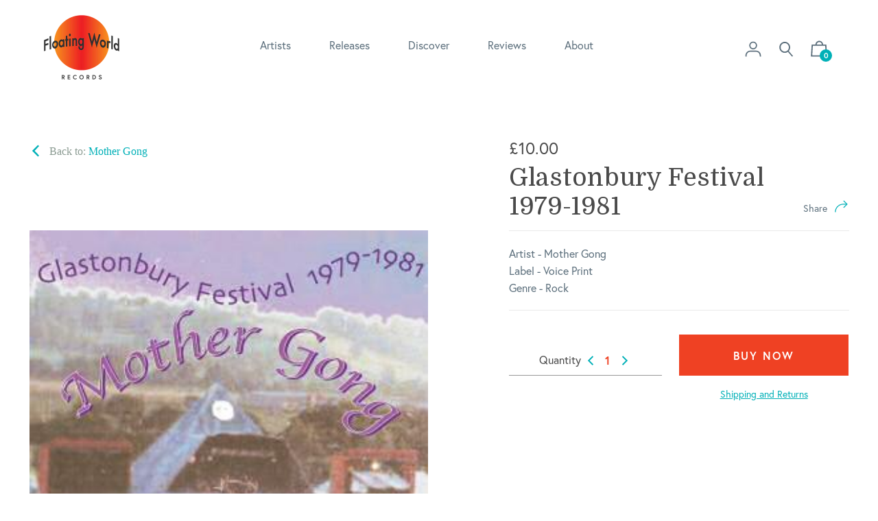

--- FILE ---
content_type: text/css
request_url: https://floatingworldrecords.co.uk/cdn/shop/t/7/compiled_assets/styles.css?v=344
body_size: 756
content:
.tags-share{position:relative}.tags-share .share--mobile ul{text-align:center}.tags-share .share{left:32px;top:0;right:auto}.tags-share .tags{margin-top:77px}.tags-share .tags a{color:#00b0b7;font-weight:500;line-height:24px;text-decoration:underline;letter-spacing:1px}.article-body{font-size:20px;line-height:30px}.article-heading{font-size:48px;line-height:54px;margin:51px 0 33px}.tags-share.mobile .share{display:none}@media screen and (max-width: 1259px){.article-heading{font-size:36px;line-height:42px}}@media screen and (max-width: 768px){.tags-share .share{left:0}}@media screen and (max-width: 767px){.article-heading{padding:0;margin:32px 0 42px}.tags-share.mobile .share{display:block}.tags-share.desktop .share{display:none}.article-copy{margin-top:38px}.article-copy .article-body{margin-top:14px}.tags-share .tags{margin-top:0}.tags-share .share{left:auto;right:0}}.article-grid hr{background-color:#8b9b92;height:1px;margin:0 0 43px 32px}.section-heading{font-size:48px;line-height:54px;font-weight:400}.latest-header{margin-top:43px!important}.main-article-title a{font-size:36px!important;line-height:42px!important}.main-article-author{max-width:48%;float:left;color:#5c6f7c;font-family:Europa;font-size:16px;font-weight:500;line-height:24px}.main-article-link{float:right;line-height:24px;font-family:Europa;font-size:14px;line-height:16px;font-weight:400;border-bottom-width:0px;text-decoration:underline!important}.main-article-link:hover{text-decoration:none!important}.main-article-link svg{margin-bottom:-5px}.article--small h3{margin-top:0!important}.article--small h5{color:#5c6f7c;font-size:16px;font-weight:500;line-height:16px;margin-top:23px}@media screen and (max-width: 1259px){.section-heading,.main-article-title a{font-size:36px;line-height:42px}.article--small img{max-width:266px;width:45%}.latest-releases-blog{padding-top:0}}@media screen and (max-width: 767px){.main-article-title a{font-size:28px!important;line-height:36px!important}.article--small img{max-width:100%;width:100%;margin-right:0;margin-bottom:22px}.media .bd{overflow:visible}.main-article-author,.main-article-link{float:none}.main-article-author{max-width:none;margin-bottom:35px}.main-article-link{margin-bottom:45px}}.artist-description{padding-left:118px}.artist-description h1{color:#4a4a4a;font-size:36px;font-weight:400;margin-bottom:74px;max-width:85%}.artist-description h3{color:#5c6f7c;font-family:Europa;font-size:13px;font-weight:500;letter-spacing:1px;line-height:13px;text-transform:uppercase;margin-bottom:27px}.artist-description .copy{font-size:16px;line-height:24px;font-weight:400;font-family:Crimson Text;height:427px;min-height:427px!important;overflow:hidden}.artist-description .readmore{margin-bottom:32px}.artist-photo img{max-height:582px;min-height:582px}@media screen and (max-width: 1259px){.releases-header{font-size:36px;line-height:42px}.artist-description h1{margin-bottom:44px;font-size:36px;line-height:42px}.artist-description .copy{height:165px;min-height:0!important}.artist-photo img{max-height:none;min-height:0}}@media screen and (max-width: 1109px){.artist-description{padding-left:32px}.artist-photo{margin-bottom:51px}}@media screen and (max-width: 767px){#genre-filter,#month-filter{margin-top:-32px;margin-bottom:32px}#genre-filter .one-seventh,#month-filter .one-seventh{width:33%!important;line-height:44px}.half-word{display:none}.artist-description h1{margin-bottom:32px}}.hidden{display:none}.section-name{font-size:36px;line-height:42px}.releases-grid{margin-left:0}.divider{clear:both;margin-bottom:40px}.album-list{padding-left:0;width:59%;float:right}.featured-release{padding-left:0;width:41%;float:right}.album-list h2{color:#5c6f7c;font-family:Europa;font-size:13px;font-weight:500;letter-spacing:1px;line-height:13px;text-transform:uppercase;margin-bottom:20px}.album-list h2 .normal-text{text-transform:none;letter-spacing:0}.album-list h2 a{color:#5c6f7c}.album-list h2 a:hover{color:#00b0b7}.album-list .album{float:left;//width: 132px;//margin-right: 20px;width:20%;margin-right:2.5%}.album-list .album p{text-decoration:underline}.album-list .album .overlay{width:100%;height:100%;background-color:#000;opacity:0}.album-list .album:hover .overlay{opacity:.25}.album-list .album:hover p{text-decoration:none}.album-list .album.last{margin-right:0}.album-list .album .cover{width:100%;background-position:center center;background-size:cover;background-repeat:no-repeat;margin-bottom:10px}.album-list .album .album-title,.album-list .album .album-artist{color:#00b0b7;font-family:Europa;font-size:16px;font-weight:500;line-height:24px;margin:0;//white-space: nowrap;//overflow: hidden;//text-overflow: ellipsis}.album-list .album .album-artist{font-size:14px;line-height:18px;margin-top:5px}.release-article h1,.release-article .rich-text-content{color:#4a4a4a}.release-article h1{font-size:24px;line-height:30px;font-weight:400;margin-top:26px}.release-article .metadata{font-family:Europa;color:#5c6f7c;font-size:16px;font-weight:500;line-height:24px;padding:18px 0;margin-top:20px;border-top:1px solid #EAEAEA;border-bottom:1px solid #EAEAEA}.release-article .rich-text-content{margin-top:28px;font-size:16px;line-height:24px}@media screen and (max-width: 1109px){.hidden{display:block}.album-list,.featured-release{width:100%;float:none}.album-list .album{width:23%}}@media screen and (max-width: 767px){.album-list .album{width:46%;margin-right:8%;margin-bottom:34px}.album-list .album.mobile-last{margin-right:0}.album-list{min-height:457px;overflow:hidden}}.middle-width{display:none}.articles hr{border-top:1px solid #EAEAEA;margin:0 0 46px 32px}.related-article h2{font-size:24px;line-height:30px;font-weight:400;margin-bottom:24px;margin-top:-6px}.related-article a{border:0}.description-collapse{height:170px;overflow:hidden}.readmore{float:right}.readmore .icon-chevron-up{display:none}.readmore.active .icon-chevron-up{display:inline-block}.readmore.active .icon-chevron-down-header{display:none}.product-page{float:left;color:#00b0b7;font-family:Europa;font-size:16px;font-weight:700;letter-spacing:2px;line-height:16px;text-align:center;width:20px;padding:5px 0;margin:0 30px 0 0}.product-page:hover,.product-page.active{color:#ef4123;border-bottom:1px solid #EAEAEA}.artist-description .share{top:auto;bottom:74px;margin-bottom:0;z-index:1}@media screen and (max-width: 1259px){.middle-width{display:block}.description-collapse{height:165px}.readmore{margin-bottom:45px}.product-description.articles img{width:100%;height:auto}.product-description.articles .right{margin-top:52px}.product-page{margin-bottom:24px}.artist-description .share{bottom:44px}.product-description .pl0{padding-left:32px}}@media screen and (max-width: 767px){.artist-description .share{bottom:auto;top:-8px}}
/*# sourceMappingURL=/cdn/shop/t/7/compiled_assets/styles.css.map?v=344 */


--- FILE ---
content_type: text/javascript
request_url: https://floatingworldrecords.co.uk/cdn/shop/t/7/compiled_assets/scripts.js?v=344
body_size: 603
content:
(function(){var __sections__={};(function(){for(var i=0,s=document.getElementById("sections-script").getAttribute("data-sections").split(",");i<s.length;i++)__sections__[s[i]]=!0})(),function(){if(__sections__["blog-template"])try{var initSizes2=function(){$(".collection-wrapper .album-item .cover").each(function(index,element){$(element).height($(element).width())})},initSizes=initSizes2;$(document).ready(function(){$(window).on("resize",initSizes2),initSizes2()})}catch(e){console.error(e)}}(),function(){if(!(!__sections__.carousel&&!window.DesignMode))try{$(document).ready(function(){var counter=0,carouselSize=$(".carousel .carousel-controls .control").length;function interval(){counter++,counter>=carouselSize&&(counter=0),$(".carousel .carousel-controls .control").removeClass("active"),$(".carousel .carousel-controls .control").eq(counter).addClass("active"),$(".carousel .tape").animate({marginLeft:-100*counter+"%"},750)}carouselInterval=setInterval(interval,7e3),function(){$(".carousel .carousel-controls .control").each(function(index,element){$(element).on("click",function(){clearInterval(carouselInterval),$(".carousel .carousel-controls .control").removeClass("active"),$(element).addClass("active");var dist=0-index*100+"%";$(".carousel .tape").animate({marginLeft:dist},750,function(){carouselInterval=setInterval(interval,7e3)}),counter=index})})}(),$(".carousel").touchwipe({wipeLeft:function(){var current=parseInt($(".carousel .tape").css("margin-left"))/$(window).width();current*-1<carouselSize-1&&(clearInterval(carouselInterval),$(".carousel .tape").animate({marginLeft:(current-1)*100+"%"},500,function(){carouselInterval=setInterval(interval,7e3)}),$(".carousel .carousel-controls .control").removeClass("active"),$(".carousel .carousel-controls .control").eq(current-1).addClass("active"))},wipeRight:function(){var current=parseInt($(".carousel .tape").css("margin-left"))/$(window).width();current<0&&(clearInterval(carouselInterval),$(".carousel .tape").animate({marginLeft:(current+1)*100+"%"},500,function(){carouselInterval=setInterval(interval,7e3)}),$(".carousel .carousel-controls .control").removeClass("active"),$(".carousel .carousel-controls .control").eq(current+1).addClass("active"))},wipeUp:function(){},wipeDown:function(){},min_move_x:20,min_move_y:20,preventDefaultEvents:!1})})}catch(e){console.error(e)}}(),function(){if(__sections__["collection-template"])try{var initSizes2=function(){var initialHeight=0,newHeight=0;$(".collection-wrapper .album-item .cover").each(function(index,element){$(element).height($(element).width()),newHeight=$($(element).parent().parent()[0]).height(),newHeight>initialHeight&&(initialHeight=newHeight)}),$(".collection-wrapper .album-item").height(initialHeight)},initSizes=initSizes2;$(document).ready(function(){$(window).on("resize",initSizes2),initSizes2(),$(".readmore").click(function(event){event.preventDefault();var description=document.querySelector(".artist-description .copy");description.style.height===""?(description.style.height="auto",$(".readmore").addClass("active")):(description.style.height="",$(".readmore").removeClass("active")),$(".readmore > span").text($(".readmore > span").text()=="Less"?"More":"Less")});var pagePath=location.pathname,pathElements=pagePath.split("/");pathElements.length<=4&&pathElements[0]===""&&(pathElements[1]==="collections"&&pathElements[2]==="all"&&($(document).prop("title","Releases \u2013 Floating World Records"),$(".site-nav__link").each(function(index,element){($(element).attr("href")==="/collections/all"||$(element).attr("href")==="/collections/all/")&&$(element).parent().addClass("site-nav--active")})),$(".filter-links a").each(function(index,element){pathElements.length===3&&$(element).attr("href")==="/collections/all/"&&$(element).addClass("active"),$(element).attr("href")==="/collections/all/"+pathElements[3]&&($(element).addClass("active"),$(".filter-links a.all").addClass("active"),$(element).hasClass("all")||$(element).parent().parent().find("a.all").removeClass("active")),pathElements[pathElements.length-1].indexOf("genre")!==-1&&($("#genre-filter").removeClass("label--hidden"),$("#month-filter").addClass("label--hidden"),$(".release-filter .filterValue").text("By Genre"),$(".filter-options .option").removeClass("active"),$(".filter-options .option.genre").addClass("active"))})),$(".release-filter").on("click",function(e){e.preventDefault(),$(".filter-options").toggleClass("label--hidden")}),$(".filter-options .option").each(function(index,element){$(element).on("click",function(e){e.preventDefault(),$(".release-filter .filterValue").text($(element).find("span").text()),$(".filter-options .option").removeClass("active"),$(element).addClass("active"),index===0?($("#genre-filter").removeClass("label--hidden"),$("#month-filter").addClass("label--hidden")):($("#genre-filter").addClass("label--hidden"),$("#month-filter").removeClass("label--hidden"))})}),$(".release-filter span").removeClass("label--hidden")})}catch(e){console.error(e)}}(),function(){if(!(!__sections__["latest-releases"]&&!window.DesignMode))try{var initSizes2=function(){$(".album-list .album .cover").each(function(index,element){$(element).height($(element).width())})},initSizes=initSizes2;$(document).ready(function(){$(window).on("resize",initSizes2),initSizes2()})}catch(e){console.error(e)}}(),function(){if(__sections__["product-template"])try{var initSizes2=function(){var initialHeight=0,initialHeightSmall=0,newHeight=0,newHeightSmall=0;$(".row-four .album-item").height(""),$(".single-collection .album-item .cover").each(function(index,element){$(element).height($(element).width()),newHeight=$($(element).parent().parent()[0]).height(),newHeight>initialHeight&&(initialHeight=newHeight)}),$(".single-collection .album-item").height(initialHeight),$(".same-artist-works .album-item .cover").each(function(index,element){$(element).height($(element).width()),newHeightSmall=$($(element).parent().parent()[0]).height(),newHeightSmall>initialHeightSmall&&(initialHeightSmall=newHeightSmall)}),setTimeout(function(){$(".same-artist-works .album-item").height(initialHeightSmall)},1e3)},initSizes=initSizes2;$(document).ready(function(){$(window).on("resize",initSizes2),initSizes2(),$(".readmore").click(function(event){event.preventDefault();var description=document.querySelector(".description-collapse");description.style.height===""?(description.style.height="auto",$(".readmore").addClass("active")):(description.style.height="",$(".readmore").removeClass("active")),$(".readmore > span").text($(".readmore > span").text()=="Less"?"More":"Less")})})}catch(e){console.error(e)}}(),function(){if(!(!__sections__["single-collection"]&&!window.DesignMode))try{var initSizes2=function(){$(".collection-wrapper .album-item .cover").each(function(index,element){$(element).height($(element).width())})},initSizes=initSizes2;$(window).on("resize",initSizes2),initSizes2()}catch(e){console.error(e)}}()})();
//# sourceMappingURL=/cdn/shop/t/7/compiled_assets/scripts.js.map?v=344
